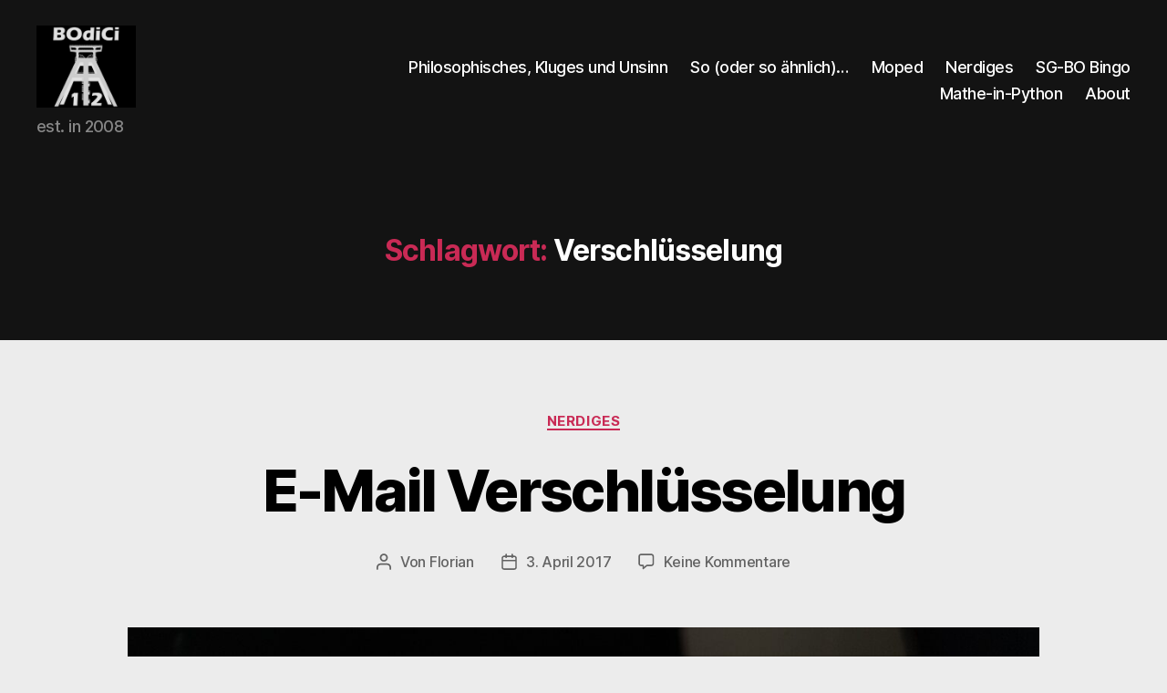

--- FILE ---
content_type: text/html; charset=UTF-8
request_url: https://bodici.de/tag/verschluesselung/
body_size: 15182
content:
<!DOCTYPE html>

<html class="no-js" lang="de">

	<head>

		<meta charset="UTF-8">
		<meta name="viewport" content="width=device-width, initial-scale=1.0">

		<link rel="profile" href="https://gmpg.org/xfn/11">

		<title>Verschlüsselung &#8211; BOdiCi</title>
<meta name='robots' content='max-image-preview:large' />
<link rel='dns-prefetch' href='//stats.wp.com' />
<link rel="alternate" type="application/rss+xml" title="BOdiCi &raquo; Feed" href="https://bodici.de/feed/" />
<link rel="alternate" type="application/rss+xml" title="BOdiCi &raquo; Kommentar-Feed" href="https://bodici.de/comments/feed/" />
<link rel="alternate" type="application/rss+xml" title="BOdiCi &raquo; Verschlüsselung Schlagwort-Feed" href="https://bodici.de/tag/verschluesselung/feed/" />
<style id='wp-img-auto-sizes-contain-inline-css'>
img:is([sizes=auto i],[sizes^="auto," i]){contain-intrinsic-size:3000px 1500px}
/*# sourceURL=wp-img-auto-sizes-contain-inline-css */
</style>
<style id='wp-emoji-styles-inline-css'>

	img.wp-smiley, img.emoji {
		display: inline !important;
		border: none !important;
		box-shadow: none !important;
		height: 1em !important;
		width: 1em !important;
		margin: 0 0.07em !important;
		vertical-align: -0.1em !important;
		background: none !important;
		padding: 0 !important;
	}
/*# sourceURL=wp-emoji-styles-inline-css */
</style>
<style id='wp-block-library-inline-css'>
:root{--wp-block-synced-color:#7a00df;--wp-block-synced-color--rgb:122,0,223;--wp-bound-block-color:var(--wp-block-synced-color);--wp-editor-canvas-background:#ddd;--wp-admin-theme-color:#007cba;--wp-admin-theme-color--rgb:0,124,186;--wp-admin-theme-color-darker-10:#006ba1;--wp-admin-theme-color-darker-10--rgb:0,107,160.5;--wp-admin-theme-color-darker-20:#005a87;--wp-admin-theme-color-darker-20--rgb:0,90,135;--wp-admin-border-width-focus:2px}@media (min-resolution:192dpi){:root{--wp-admin-border-width-focus:1.5px}}.wp-element-button{cursor:pointer}:root .has-very-light-gray-background-color{background-color:#eee}:root .has-very-dark-gray-background-color{background-color:#313131}:root .has-very-light-gray-color{color:#eee}:root .has-very-dark-gray-color{color:#313131}:root .has-vivid-green-cyan-to-vivid-cyan-blue-gradient-background{background:linear-gradient(135deg,#00d084,#0693e3)}:root .has-purple-crush-gradient-background{background:linear-gradient(135deg,#34e2e4,#4721fb 50%,#ab1dfe)}:root .has-hazy-dawn-gradient-background{background:linear-gradient(135deg,#faaca8,#dad0ec)}:root .has-subdued-olive-gradient-background{background:linear-gradient(135deg,#fafae1,#67a671)}:root .has-atomic-cream-gradient-background{background:linear-gradient(135deg,#fdd79a,#004a59)}:root .has-nightshade-gradient-background{background:linear-gradient(135deg,#330968,#31cdcf)}:root .has-midnight-gradient-background{background:linear-gradient(135deg,#020381,#2874fc)}:root{--wp--preset--font-size--normal:16px;--wp--preset--font-size--huge:42px}.has-regular-font-size{font-size:1em}.has-larger-font-size{font-size:2.625em}.has-normal-font-size{font-size:var(--wp--preset--font-size--normal)}.has-huge-font-size{font-size:var(--wp--preset--font-size--huge)}.has-text-align-center{text-align:center}.has-text-align-left{text-align:left}.has-text-align-right{text-align:right}.has-fit-text{white-space:nowrap!important}#end-resizable-editor-section{display:none}.aligncenter{clear:both}.items-justified-left{justify-content:flex-start}.items-justified-center{justify-content:center}.items-justified-right{justify-content:flex-end}.items-justified-space-between{justify-content:space-between}.screen-reader-text{border:0;clip-path:inset(50%);height:1px;margin:-1px;overflow:hidden;padding:0;position:absolute;width:1px;word-wrap:normal!important}.screen-reader-text:focus{background-color:#ddd;clip-path:none;color:#444;display:block;font-size:1em;height:auto;left:5px;line-height:normal;padding:15px 23px 14px;text-decoration:none;top:5px;width:auto;z-index:100000}html :where(.has-border-color){border-style:solid}html :where([style*=border-top-color]){border-top-style:solid}html :where([style*=border-right-color]){border-right-style:solid}html :where([style*=border-bottom-color]){border-bottom-style:solid}html :where([style*=border-left-color]){border-left-style:solid}html :where([style*=border-width]){border-style:solid}html :where([style*=border-top-width]){border-top-style:solid}html :where([style*=border-right-width]){border-right-style:solid}html :where([style*=border-bottom-width]){border-bottom-style:solid}html :where([style*=border-left-width]){border-left-style:solid}html :where(img[class*=wp-image-]){height:auto;max-width:100%}:where(figure){margin:0 0 1em}html :where(.is-position-sticky){--wp-admin--admin-bar--position-offset:var(--wp-admin--admin-bar--height,0px)}@media screen and (max-width:600px){html :where(.is-position-sticky){--wp-admin--admin-bar--position-offset:0px}}

/*# sourceURL=wp-block-library-inline-css */
</style><style id='wp-block-paragraph-inline-css'>
.is-small-text{font-size:.875em}.is-regular-text{font-size:1em}.is-large-text{font-size:2.25em}.is-larger-text{font-size:3em}.has-drop-cap:not(:focus):first-letter{float:left;font-size:8.4em;font-style:normal;font-weight:100;line-height:.68;margin:.05em .1em 0 0;text-transform:uppercase}body.rtl .has-drop-cap:not(:focus):first-letter{float:none;margin-left:.1em}p.has-drop-cap.has-background{overflow:hidden}:root :where(p.has-background){padding:1.25em 2.375em}:where(p.has-text-color:not(.has-link-color)) a{color:inherit}p.has-text-align-left[style*="writing-mode:vertical-lr"],p.has-text-align-right[style*="writing-mode:vertical-rl"]{rotate:180deg}
/*# sourceURL=https://bodici.de/wp-includes/blocks/paragraph/style.min.css */
</style>
<style id='global-styles-inline-css'>
:root{--wp--preset--aspect-ratio--square: 1;--wp--preset--aspect-ratio--4-3: 4/3;--wp--preset--aspect-ratio--3-4: 3/4;--wp--preset--aspect-ratio--3-2: 3/2;--wp--preset--aspect-ratio--2-3: 2/3;--wp--preset--aspect-ratio--16-9: 16/9;--wp--preset--aspect-ratio--9-16: 9/16;--wp--preset--color--black: #000000;--wp--preset--color--cyan-bluish-gray: #abb8c3;--wp--preset--color--white: #ffffff;--wp--preset--color--pale-pink: #f78da7;--wp--preset--color--vivid-red: #cf2e2e;--wp--preset--color--luminous-vivid-orange: #ff6900;--wp--preset--color--luminous-vivid-amber: #fcb900;--wp--preset--color--light-green-cyan: #7bdcb5;--wp--preset--color--vivid-green-cyan: #00d084;--wp--preset--color--pale-cyan-blue: #8ed1fc;--wp--preset--color--vivid-cyan-blue: #0693e3;--wp--preset--color--vivid-purple: #9b51e0;--wp--preset--color--accent: #c92a55;--wp--preset--color--primary: #000000;--wp--preset--color--secondary: #636363;--wp--preset--color--subtle-background: #c9c9c9;--wp--preset--color--background: #ececec;--wp--preset--gradient--vivid-cyan-blue-to-vivid-purple: linear-gradient(135deg,rgb(6,147,227) 0%,rgb(155,81,224) 100%);--wp--preset--gradient--light-green-cyan-to-vivid-green-cyan: linear-gradient(135deg,rgb(122,220,180) 0%,rgb(0,208,130) 100%);--wp--preset--gradient--luminous-vivid-amber-to-luminous-vivid-orange: linear-gradient(135deg,rgb(252,185,0) 0%,rgb(255,105,0) 100%);--wp--preset--gradient--luminous-vivid-orange-to-vivid-red: linear-gradient(135deg,rgb(255,105,0) 0%,rgb(207,46,46) 100%);--wp--preset--gradient--very-light-gray-to-cyan-bluish-gray: linear-gradient(135deg,rgb(238,238,238) 0%,rgb(169,184,195) 100%);--wp--preset--gradient--cool-to-warm-spectrum: linear-gradient(135deg,rgb(74,234,220) 0%,rgb(151,120,209) 20%,rgb(207,42,186) 40%,rgb(238,44,130) 60%,rgb(251,105,98) 80%,rgb(254,248,76) 100%);--wp--preset--gradient--blush-light-purple: linear-gradient(135deg,rgb(255,206,236) 0%,rgb(152,150,240) 100%);--wp--preset--gradient--blush-bordeaux: linear-gradient(135deg,rgb(254,205,165) 0%,rgb(254,45,45) 50%,rgb(107,0,62) 100%);--wp--preset--gradient--luminous-dusk: linear-gradient(135deg,rgb(255,203,112) 0%,rgb(199,81,192) 50%,rgb(65,88,208) 100%);--wp--preset--gradient--pale-ocean: linear-gradient(135deg,rgb(255,245,203) 0%,rgb(182,227,212) 50%,rgb(51,167,181) 100%);--wp--preset--gradient--electric-grass: linear-gradient(135deg,rgb(202,248,128) 0%,rgb(113,206,126) 100%);--wp--preset--gradient--midnight: linear-gradient(135deg,rgb(2,3,129) 0%,rgb(40,116,252) 100%);--wp--preset--font-size--small: 18px;--wp--preset--font-size--medium: 20px;--wp--preset--font-size--large: 26.25px;--wp--preset--font-size--x-large: 42px;--wp--preset--font-size--normal: 21px;--wp--preset--font-size--larger: 32px;--wp--preset--spacing--20: 0.44rem;--wp--preset--spacing--30: 0.67rem;--wp--preset--spacing--40: 1rem;--wp--preset--spacing--50: 1.5rem;--wp--preset--spacing--60: 2.25rem;--wp--preset--spacing--70: 3.38rem;--wp--preset--spacing--80: 5.06rem;--wp--preset--shadow--natural: 6px 6px 9px rgba(0, 0, 0, 0.2);--wp--preset--shadow--deep: 12px 12px 50px rgba(0, 0, 0, 0.4);--wp--preset--shadow--sharp: 6px 6px 0px rgba(0, 0, 0, 0.2);--wp--preset--shadow--outlined: 6px 6px 0px -3px rgb(255, 255, 255), 6px 6px rgb(0, 0, 0);--wp--preset--shadow--crisp: 6px 6px 0px rgb(0, 0, 0);}:where(.is-layout-flex){gap: 0.5em;}:where(.is-layout-grid){gap: 0.5em;}body .is-layout-flex{display: flex;}.is-layout-flex{flex-wrap: wrap;align-items: center;}.is-layout-flex > :is(*, div){margin: 0;}body .is-layout-grid{display: grid;}.is-layout-grid > :is(*, div){margin: 0;}:where(.wp-block-columns.is-layout-flex){gap: 2em;}:where(.wp-block-columns.is-layout-grid){gap: 2em;}:where(.wp-block-post-template.is-layout-flex){gap: 1.25em;}:where(.wp-block-post-template.is-layout-grid){gap: 1.25em;}.has-black-color{color: var(--wp--preset--color--black) !important;}.has-cyan-bluish-gray-color{color: var(--wp--preset--color--cyan-bluish-gray) !important;}.has-white-color{color: var(--wp--preset--color--white) !important;}.has-pale-pink-color{color: var(--wp--preset--color--pale-pink) !important;}.has-vivid-red-color{color: var(--wp--preset--color--vivid-red) !important;}.has-luminous-vivid-orange-color{color: var(--wp--preset--color--luminous-vivid-orange) !important;}.has-luminous-vivid-amber-color{color: var(--wp--preset--color--luminous-vivid-amber) !important;}.has-light-green-cyan-color{color: var(--wp--preset--color--light-green-cyan) !important;}.has-vivid-green-cyan-color{color: var(--wp--preset--color--vivid-green-cyan) !important;}.has-pale-cyan-blue-color{color: var(--wp--preset--color--pale-cyan-blue) !important;}.has-vivid-cyan-blue-color{color: var(--wp--preset--color--vivid-cyan-blue) !important;}.has-vivid-purple-color{color: var(--wp--preset--color--vivid-purple) !important;}.has-black-background-color{background-color: var(--wp--preset--color--black) !important;}.has-cyan-bluish-gray-background-color{background-color: var(--wp--preset--color--cyan-bluish-gray) !important;}.has-white-background-color{background-color: var(--wp--preset--color--white) !important;}.has-pale-pink-background-color{background-color: var(--wp--preset--color--pale-pink) !important;}.has-vivid-red-background-color{background-color: var(--wp--preset--color--vivid-red) !important;}.has-luminous-vivid-orange-background-color{background-color: var(--wp--preset--color--luminous-vivid-orange) !important;}.has-luminous-vivid-amber-background-color{background-color: var(--wp--preset--color--luminous-vivid-amber) !important;}.has-light-green-cyan-background-color{background-color: var(--wp--preset--color--light-green-cyan) !important;}.has-vivid-green-cyan-background-color{background-color: var(--wp--preset--color--vivid-green-cyan) !important;}.has-pale-cyan-blue-background-color{background-color: var(--wp--preset--color--pale-cyan-blue) !important;}.has-vivid-cyan-blue-background-color{background-color: var(--wp--preset--color--vivid-cyan-blue) !important;}.has-vivid-purple-background-color{background-color: var(--wp--preset--color--vivid-purple) !important;}.has-black-border-color{border-color: var(--wp--preset--color--black) !important;}.has-cyan-bluish-gray-border-color{border-color: var(--wp--preset--color--cyan-bluish-gray) !important;}.has-white-border-color{border-color: var(--wp--preset--color--white) !important;}.has-pale-pink-border-color{border-color: var(--wp--preset--color--pale-pink) !important;}.has-vivid-red-border-color{border-color: var(--wp--preset--color--vivid-red) !important;}.has-luminous-vivid-orange-border-color{border-color: var(--wp--preset--color--luminous-vivid-orange) !important;}.has-luminous-vivid-amber-border-color{border-color: var(--wp--preset--color--luminous-vivid-amber) !important;}.has-light-green-cyan-border-color{border-color: var(--wp--preset--color--light-green-cyan) !important;}.has-vivid-green-cyan-border-color{border-color: var(--wp--preset--color--vivid-green-cyan) !important;}.has-pale-cyan-blue-border-color{border-color: var(--wp--preset--color--pale-cyan-blue) !important;}.has-vivid-cyan-blue-border-color{border-color: var(--wp--preset--color--vivid-cyan-blue) !important;}.has-vivid-purple-border-color{border-color: var(--wp--preset--color--vivid-purple) !important;}.has-vivid-cyan-blue-to-vivid-purple-gradient-background{background: var(--wp--preset--gradient--vivid-cyan-blue-to-vivid-purple) !important;}.has-light-green-cyan-to-vivid-green-cyan-gradient-background{background: var(--wp--preset--gradient--light-green-cyan-to-vivid-green-cyan) !important;}.has-luminous-vivid-amber-to-luminous-vivid-orange-gradient-background{background: var(--wp--preset--gradient--luminous-vivid-amber-to-luminous-vivid-orange) !important;}.has-luminous-vivid-orange-to-vivid-red-gradient-background{background: var(--wp--preset--gradient--luminous-vivid-orange-to-vivid-red) !important;}.has-very-light-gray-to-cyan-bluish-gray-gradient-background{background: var(--wp--preset--gradient--very-light-gray-to-cyan-bluish-gray) !important;}.has-cool-to-warm-spectrum-gradient-background{background: var(--wp--preset--gradient--cool-to-warm-spectrum) !important;}.has-blush-light-purple-gradient-background{background: var(--wp--preset--gradient--blush-light-purple) !important;}.has-blush-bordeaux-gradient-background{background: var(--wp--preset--gradient--blush-bordeaux) !important;}.has-luminous-dusk-gradient-background{background: var(--wp--preset--gradient--luminous-dusk) !important;}.has-pale-ocean-gradient-background{background: var(--wp--preset--gradient--pale-ocean) !important;}.has-electric-grass-gradient-background{background: var(--wp--preset--gradient--electric-grass) !important;}.has-midnight-gradient-background{background: var(--wp--preset--gradient--midnight) !important;}.has-small-font-size{font-size: var(--wp--preset--font-size--small) !important;}.has-medium-font-size{font-size: var(--wp--preset--font-size--medium) !important;}.has-large-font-size{font-size: var(--wp--preset--font-size--large) !important;}.has-x-large-font-size{font-size: var(--wp--preset--font-size--x-large) !important;}
/*# sourceURL=global-styles-inline-css */
</style>

<style id='classic-theme-styles-inline-css'>
/*! This file is auto-generated */
.wp-block-button__link{color:#fff;background-color:#32373c;border-radius:9999px;box-shadow:none;text-decoration:none;padding:calc(.667em + 2px) calc(1.333em + 2px);font-size:1.125em}.wp-block-file__button{background:#32373c;color:#fff;text-decoration:none}
/*# sourceURL=/wp-includes/css/classic-themes.min.css */
</style>
<link rel='stylesheet' id='twentytwenty-style-css' href='https://bodici.de/wp-content/themes/twentytwenty/style.css?ver=2.9' media='all' />
<style id='twentytwenty-style-inline-css'>
.color-accent,.color-accent-hover:hover,.color-accent-hover:focus,:root .has-accent-color,.has-drop-cap:not(:focus):first-letter,.wp-block-button.is-style-outline,a { color: #c92a55; }blockquote,.border-color-accent,.border-color-accent-hover:hover,.border-color-accent-hover:focus { border-color: #c92a55; }button,.button,.faux-button,.wp-block-button__link,.wp-block-file .wp-block-file__button,input[type="button"],input[type="reset"],input[type="submit"],.bg-accent,.bg-accent-hover:hover,.bg-accent-hover:focus,:root .has-accent-background-color,.comment-reply-link { background-color: #c92a55; }.fill-children-accent,.fill-children-accent * { fill: #c92a55; }:root .has-background-color,button,.button,.faux-button,.wp-block-button__link,.wp-block-file__button,input[type="button"],input[type="reset"],input[type="submit"],.wp-block-button,.comment-reply-link,.has-background.has-primary-background-color:not(.has-text-color),.has-background.has-primary-background-color *:not(.has-text-color),.has-background.has-accent-background-color:not(.has-text-color),.has-background.has-accent-background-color *:not(.has-text-color) { color: #ececec; }:root .has-background-background-color { background-color: #ececec; }body,.entry-title a,:root .has-primary-color { color: #000000; }:root .has-primary-background-color { background-color: #000000; }cite,figcaption,.wp-caption-text,.post-meta,.entry-content .wp-block-archives li,.entry-content .wp-block-categories li,.entry-content .wp-block-latest-posts li,.wp-block-latest-comments__comment-date,.wp-block-latest-posts__post-date,.wp-block-embed figcaption,.wp-block-image figcaption,.wp-block-pullquote cite,.comment-metadata,.comment-respond .comment-notes,.comment-respond .logged-in-as,.pagination .dots,.entry-content hr:not(.has-background),hr.styled-separator,:root .has-secondary-color { color: #636363; }:root .has-secondary-background-color { background-color: #636363; }pre,fieldset,input,textarea,table,table *,hr { border-color: #c9c9c9; }caption,code,code,kbd,samp,.wp-block-table.is-style-stripes tbody tr:nth-child(odd),:root .has-subtle-background-background-color { background-color: #c9c9c9; }.wp-block-table.is-style-stripes { border-bottom-color: #c9c9c9; }.wp-block-latest-posts.is-grid li { border-top-color: #c9c9c9; }:root .has-subtle-background-color { color: #c9c9c9; }body:not(.overlay-header) .primary-menu > li > a,body:not(.overlay-header) .primary-menu > li > .icon,.modal-menu a,.footer-menu a, .footer-widgets a:where(:not(.wp-block-button__link)),#site-footer .wp-block-button.is-style-outline,.wp-block-pullquote:before,.singular:not(.overlay-header) .entry-header a,.archive-header a,.header-footer-group .color-accent,.header-footer-group .color-accent-hover:hover { color: #e53866; }.social-icons a,#site-footer button:not(.toggle),#site-footer .button,#site-footer .faux-button,#site-footer .wp-block-button__link,#site-footer .wp-block-file__button,#site-footer input[type="button"],#site-footer input[type="reset"],#site-footer input[type="submit"] { background-color: #e53866; }.social-icons a,body:not(.overlay-header) .primary-menu ul,.header-footer-group button,.header-footer-group .button,.header-footer-group .faux-button,.header-footer-group .wp-block-button:not(.is-style-outline) .wp-block-button__link,.header-footer-group .wp-block-file__button,.header-footer-group input[type="button"],.header-footer-group input[type="reset"],.header-footer-group input[type="submit"] { color: #131313; }#site-header,.footer-nav-widgets-wrapper,#site-footer,.menu-modal,.menu-modal-inner,.search-modal-inner,.archive-header,.singular .entry-header,.singular .featured-media:before,.wp-block-pullquote:before { background-color: #131313; }.header-footer-group,body:not(.overlay-header) #site-header .toggle,.menu-modal .toggle { color: #ffffff; }body:not(.overlay-header) .primary-menu ul { background-color: #ffffff; }body:not(.overlay-header) .primary-menu > li > ul:after { border-bottom-color: #ffffff; }body:not(.overlay-header) .primary-menu ul ul:after { border-left-color: #ffffff; }.site-description,body:not(.overlay-header) .toggle-inner .toggle-text,.widget .post-date,.widget .rss-date,.widget_archive li,.widget_categories li,.widget cite,.widget_pages li,.widget_meta li,.widget_nav_menu li,.powered-by-wordpress,.footer-credits .privacy-policy,.to-the-top,.singular .entry-header .post-meta,.singular:not(.overlay-header) .entry-header .post-meta a { color: #878787; }.header-footer-group pre,.header-footer-group fieldset,.header-footer-group input,.header-footer-group textarea,.header-footer-group table,.header-footer-group table *,.footer-nav-widgets-wrapper,#site-footer,.menu-modal nav *,.footer-widgets-outer-wrapper,.footer-top { border-color: #303030; }.header-footer-group table caption,body:not(.overlay-header) .header-inner .toggle-wrapper::before { background-color: #303030; }
/*# sourceURL=twentytwenty-style-inline-css */
</style>
<link rel='stylesheet' id='twentytwenty-fonts-css' href='https://bodici.de/wp-content/themes/twentytwenty/assets/css/font-inter.css?ver=2.9' media='all' />
<link rel='stylesheet' id='twentytwenty-print-style-css' href='https://bodici.de/wp-content/themes/twentytwenty/print.css?ver=2.9' media='print' />
<link rel='stylesheet' id='twentytwenty-jetpack-css' href='https://bodici.de/wp-content/plugins/jetpack/modules/theme-tools/compat/twentytwenty.css?ver=15.3.1' media='all' />
<script src="https://bodici.de/wp-content/themes/twentytwenty/assets/js/index.js?ver=2.9" id="twentytwenty-js-js" defer data-wp-strategy="defer"></script>
<link rel="https://api.w.org/" href="https://bodici.de/wp-json/" /><link rel="alternate" title="JSON" type="application/json" href="https://bodici.de/wp-json/wp/v2/tags/232" /><link rel="EditURI" type="application/rsd+xml" title="RSD" href="https://bodici.de/xmlrpc.php?rsd" />
<meta name="generator" content="WordPress 6.9" />
	<style>img#wpstats{display:none}</style>
			<script>document.documentElement.className = document.documentElement.className.replace( 'no-js', 'js' );</script>
	<style>.recentcomments a{display:inline !important;padding:0 !important;margin:0 !important;}</style><style id="custom-background-css">
body.custom-background { background-color: #ececec; }
</style>
	
<!-- Jetpack Open Graph Tags -->
<meta property="og:type" content="website" />
<meta property="og:title" content="Verschlüsselung &#8211; BOdiCi" />
<meta property="og:url" content="https://bodici.de/tag/verschluesselung/" />
<meta property="og:site_name" content="BOdiCi" />
<meta property="og:image" content="https://bodici.de/wp-content/uploads/2024/04/cropped-BOdiCi-black_new.png" />
<meta property="og:image:width" content="1000" />
<meta property="og:image:height" content="826" />
<meta property="og:image:alt" content="" />
<meta property="og:locale" content="de_DE" />

<!-- End Jetpack Open Graph Tags -->
<link rel="icon" href="https://bodici.de/wp-content/uploads/2025/02/cropped-BOdiCi-white_new-32x32.png" sizes="32x32" />
<link rel="icon" href="https://bodici.de/wp-content/uploads/2025/02/cropped-BOdiCi-white_new-192x192.png" sizes="192x192" />
<link rel="apple-touch-icon" href="https://bodici.de/wp-content/uploads/2025/02/cropped-BOdiCi-white_new-180x180.png" />
<meta name="msapplication-TileImage" content="https://bodici.de/wp-content/uploads/2025/02/cropped-BOdiCi-white_new-270x270.png" />

	</head>

	<body class="archive tag tag-verschluesselung tag-232 custom-background wp-custom-logo wp-embed-responsive wp-theme-twentytwenty has-no-pagination showing-comments show-avatars footer-top-visible">

		<a class="skip-link screen-reader-text" href="#site-content">Zum Inhalt springen</a>
		<header id="site-header" class="header-footer-group">

			<div class="header-inner section-inner">

				<div class="header-titles-wrapper">

					
					<div class="header-titles">

						<div class="site-logo faux-heading"><a href="https://bodici.de/" class="custom-logo-link" rel="home"><img width="1000" height="826" src="https://bodici.de/wp-content/uploads/2024/04/cropped-BOdiCi-black_new.png" class="custom-logo" alt="BOdiCi" decoding="async" fetchpriority="high" srcset="https://bodici.de/wp-content/uploads/2024/04/cropped-BOdiCi-black_new.png 1000w, https://bodici.de/wp-content/uploads/2024/04/cropped-BOdiCi-black_new-300x248.png 300w, https://bodici.de/wp-content/uploads/2024/04/cropped-BOdiCi-black_new-768x634.png 768w" sizes="(max-width: 1000px) 100vw, 1000px" /></a><span class="screen-reader-text">BOdiCi</span></div><div class="site-description">est. in 2008</div><!-- .site-description -->
					</div><!-- .header-titles -->

					<button class="toggle nav-toggle mobile-nav-toggle" data-toggle-target=".menu-modal"  data-toggle-body-class="showing-menu-modal" aria-expanded="false" data-set-focus=".close-nav-toggle">
						<span class="toggle-inner">
							<span class="toggle-icon">
								<svg class="svg-icon" aria-hidden="true" role="img" focusable="false" xmlns="http://www.w3.org/2000/svg" width="26" height="7" viewBox="0 0 26 7"><path fill-rule="evenodd" d="M332.5,45 C330.567003,45 329,43.4329966 329,41.5 C329,39.5670034 330.567003,38 332.5,38 C334.432997,38 336,39.5670034 336,41.5 C336,43.4329966 334.432997,45 332.5,45 Z M342,45 C340.067003,45 338.5,43.4329966 338.5,41.5 C338.5,39.5670034 340.067003,38 342,38 C343.932997,38 345.5,39.5670034 345.5,41.5 C345.5,43.4329966 343.932997,45 342,45 Z M351.5,45 C349.567003,45 348,43.4329966 348,41.5 C348,39.5670034 349.567003,38 351.5,38 C353.432997,38 355,39.5670034 355,41.5 C355,43.4329966 353.432997,45 351.5,45 Z" transform="translate(-329 -38)" /></svg>							</span>
							<span class="toggle-text">Menü</span>
						</span>
					</button><!-- .nav-toggle -->

				</div><!-- .header-titles-wrapper -->

				<div class="header-navigation-wrapper">

					
							<nav class="primary-menu-wrapper" aria-label="Horizontal">

								<ul class="primary-menu reset-list-style">

								<li id="menu-item-233" class="menu-item menu-item-type-taxonomy menu-item-object-category menu-item-233"><a href="https://bodici.de/category/philosophisches-kluges-unsinn/">Philosophisches, Kluges und Unsinn</a></li>
<li id="menu-item-234" class="menu-item menu-item-type-taxonomy menu-item-object-category menu-item-234"><a href="https://bodici.de/category/so-oder-so-aehnlich/">So (oder so ähnlich)&#8230;</a></li>
<li id="menu-item-1195" class="menu-item menu-item-type-taxonomy menu-item-object-category menu-item-1195"><a href="https://bodici.de/category/moped/">Moped</a></li>
<li id="menu-item-243" class="menu-item menu-item-type-taxonomy menu-item-object-category menu-item-243"><a href="https://bodici.de/category/nerdiges/">Nerdiges</a></li>
<li id="menu-item-1178" class="menu-item menu-item-type-post_type menu-item-object-page menu-item-1178"><a href="https://bodici.de/sg-bo-bingo/">SG-BO Bingo</a></li>
<li id="menu-item-959" class="menu-item menu-item-type-custom menu-item-object-custom menu-item-959"><a href="https://www.youtube.com/channel/UCt04qB7eEdlNbPYW43PMa-A">Mathe-in-Python</a></li>
<li id="menu-item-117" class="menu-item menu-item-type-post_type menu-item-object-page menu-item-117"><a href="https://bodici.de/beispiel-seite/">About</a></li>

								</ul>

							</nav><!-- .primary-menu-wrapper -->

						
				</div><!-- .header-navigation-wrapper -->

			</div><!-- .header-inner -->

			
		</header><!-- #site-header -->

		
<div class="menu-modal cover-modal header-footer-group" data-modal-target-string=".menu-modal">

	<div class="menu-modal-inner modal-inner">

		<div class="menu-wrapper section-inner">

			<div class="menu-top">

				<button class="toggle close-nav-toggle fill-children-current-color" data-toggle-target=".menu-modal" data-toggle-body-class="showing-menu-modal" data-set-focus=".menu-modal">
					<span class="toggle-text">Menü schließen</span>
					<svg class="svg-icon" aria-hidden="true" role="img" focusable="false" xmlns="http://www.w3.org/2000/svg" width="16" height="16" viewBox="0 0 16 16"><polygon fill="" fill-rule="evenodd" points="6.852 7.649 .399 1.195 1.445 .149 7.899 6.602 14.352 .149 15.399 1.195 8.945 7.649 15.399 14.102 14.352 15.149 7.899 8.695 1.445 15.149 .399 14.102" /></svg>				</button><!-- .nav-toggle -->

				
					<nav class="mobile-menu" aria-label="Mobile">

						<ul class="modal-menu reset-list-style">

						<li class="menu-item menu-item-type-taxonomy menu-item-object-category menu-item-233"><div class="ancestor-wrapper"><a href="https://bodici.de/category/philosophisches-kluges-unsinn/">Philosophisches, Kluges und Unsinn</a></div><!-- .ancestor-wrapper --></li>
<li class="menu-item menu-item-type-taxonomy menu-item-object-category menu-item-234"><div class="ancestor-wrapper"><a href="https://bodici.de/category/so-oder-so-aehnlich/">So (oder so ähnlich)&#8230;</a></div><!-- .ancestor-wrapper --></li>
<li class="menu-item menu-item-type-taxonomy menu-item-object-category menu-item-1195"><div class="ancestor-wrapper"><a href="https://bodici.de/category/moped/">Moped</a></div><!-- .ancestor-wrapper --></li>
<li class="menu-item menu-item-type-taxonomy menu-item-object-category menu-item-243"><div class="ancestor-wrapper"><a href="https://bodici.de/category/nerdiges/">Nerdiges</a></div><!-- .ancestor-wrapper --></li>
<li class="menu-item menu-item-type-post_type menu-item-object-page menu-item-1178"><div class="ancestor-wrapper"><a href="https://bodici.de/sg-bo-bingo/">SG-BO Bingo</a></div><!-- .ancestor-wrapper --></li>
<li class="menu-item menu-item-type-custom menu-item-object-custom menu-item-959"><div class="ancestor-wrapper"><a href="https://www.youtube.com/channel/UCt04qB7eEdlNbPYW43PMa-A">Mathe-in-Python</a></div><!-- .ancestor-wrapper --></li>
<li class="menu-item menu-item-type-post_type menu-item-object-page menu-item-117"><div class="ancestor-wrapper"><a href="https://bodici.de/beispiel-seite/">About</a></div><!-- .ancestor-wrapper --></li>

						</ul>

					</nav>

					
			</div><!-- .menu-top -->

			<div class="menu-bottom">

				
			</div><!-- .menu-bottom -->

		</div><!-- .menu-wrapper -->

	</div><!-- .menu-modal-inner -->

</div><!-- .menu-modal -->

<main id="site-content">

	
		<header class="archive-header has-text-align-center header-footer-group">

			<div class="archive-header-inner section-inner medium">

									<h1 class="archive-title"><span class="color-accent">Schlagwort:</span> <span>Verschlüsselung</span></h1>
				
				
			</div><!-- .archive-header-inner -->

		</header><!-- .archive-header -->

		
<article class="post-943 post type-post status-publish format-standard has-post-thumbnail hentry category-nerdiges tag-ende-zu-ende tag-mailbox-org tag-pgp tag-posteo tag-ssl tag-tls tag-transportverschluesselung tag-verschluesselung" id="post-943">

	
<header class="entry-header has-text-align-center">

	<div class="entry-header-inner section-inner medium">

		
			<div class="entry-categories">
				<span class="screen-reader-text">
					Kategorien				</span>
				<div class="entry-categories-inner">
					<a href="https://bodici.de/category/nerdiges/" rel="category tag">Nerdiges</a>				</div><!-- .entry-categories-inner -->
			</div><!-- .entry-categories -->

			<h2 class="entry-title heading-size-1"><a href="https://bodici.de/e-mail-verschluesselung/">E-Mail Verschlüsselung</a></h2>
		<div class="post-meta-wrapper post-meta-single post-meta-single-top">

			<ul class="post-meta">

									<li class="post-author meta-wrapper">
						<span class="meta-icon">
							<span class="screen-reader-text">
								Beitragsautor							</span>
							<svg class="svg-icon" aria-hidden="true" role="img" focusable="false" xmlns="http://www.w3.org/2000/svg" width="18" height="20" viewBox="0 0 18 20"><path fill="" d="M18,19 C18,19.5522847 17.5522847,20 17,20 C16.4477153,20 16,19.5522847 16,19 L16,17 C16,15.3431458 14.6568542,14 13,14 L5,14 C3.34314575,14 2,15.3431458 2,17 L2,19 C2,19.5522847 1.55228475,20 1,20 C0.44771525,20 0,19.5522847 0,19 L0,17 C0,14.2385763 2.23857625,12 5,12 L13,12 C15.7614237,12 18,14.2385763 18,17 L18,19 Z M9,10 C6.23857625,10 4,7.76142375 4,5 C4,2.23857625 6.23857625,0 9,0 C11.7614237,0 14,2.23857625 14,5 C14,7.76142375 11.7614237,10 9,10 Z M9,8 C10.6568542,8 12,6.65685425 12,5 C12,3.34314575 10.6568542,2 9,2 C7.34314575,2 6,3.34314575 6,5 C6,6.65685425 7.34314575,8 9,8 Z" /></svg>						</span>
						<span class="meta-text">
							Von <a href="https://bodici.de/author/florian/">Florian</a>						</span>
					</li>
										<li class="post-date meta-wrapper">
						<span class="meta-icon">
							<span class="screen-reader-text">
								Veröffentlichungsdatum							</span>
							<svg class="svg-icon" aria-hidden="true" role="img" focusable="false" xmlns="http://www.w3.org/2000/svg" width="18" height="19" viewBox="0 0 18 19"><path fill="" d="M4.60069444,4.09375 L3.25,4.09375 C2.47334957,4.09375 1.84375,4.72334957 1.84375,5.5 L1.84375,7.26736111 L16.15625,7.26736111 L16.15625,5.5 C16.15625,4.72334957 15.5266504,4.09375 14.75,4.09375 L13.3993056,4.09375 L13.3993056,4.55555556 C13.3993056,5.02154581 13.0215458,5.39930556 12.5555556,5.39930556 C12.0895653,5.39930556 11.7118056,5.02154581 11.7118056,4.55555556 L11.7118056,4.09375 L6.28819444,4.09375 L6.28819444,4.55555556 C6.28819444,5.02154581 5.9104347,5.39930556 5.44444444,5.39930556 C4.97845419,5.39930556 4.60069444,5.02154581 4.60069444,4.55555556 L4.60069444,4.09375 Z M6.28819444,2.40625 L11.7118056,2.40625 L11.7118056,1 C11.7118056,0.534009742 12.0895653,0.15625 12.5555556,0.15625 C13.0215458,0.15625 13.3993056,0.534009742 13.3993056,1 L13.3993056,2.40625 L14.75,2.40625 C16.4586309,2.40625 17.84375,3.79136906 17.84375,5.5 L17.84375,15.875 C17.84375,17.5836309 16.4586309,18.96875 14.75,18.96875 L3.25,18.96875 C1.54136906,18.96875 0.15625,17.5836309 0.15625,15.875 L0.15625,5.5 C0.15625,3.79136906 1.54136906,2.40625 3.25,2.40625 L4.60069444,2.40625 L4.60069444,1 C4.60069444,0.534009742 4.97845419,0.15625 5.44444444,0.15625 C5.9104347,0.15625 6.28819444,0.534009742 6.28819444,1 L6.28819444,2.40625 Z M1.84375,8.95486111 L1.84375,15.875 C1.84375,16.6516504 2.47334957,17.28125 3.25,17.28125 L14.75,17.28125 C15.5266504,17.28125 16.15625,16.6516504 16.15625,15.875 L16.15625,8.95486111 L1.84375,8.95486111 Z" /></svg>						</span>
						<span class="meta-text">
							<a href="https://bodici.de/e-mail-verschluesselung/">3. April 2017</a>
						</span>
					</li>
										<li class="post-comment-link meta-wrapper">
						<span class="meta-icon">
							<svg class="svg-icon" aria-hidden="true" role="img" focusable="false" xmlns="http://www.w3.org/2000/svg" width="19" height="19" viewBox="0 0 19 19"><path d="M9.43016863,13.2235931 C9.58624731,13.094699 9.7823475,13.0241935 9.98476849,13.0241935 L15.0564516,13.0241935 C15.8581553,13.0241935 16.5080645,12.3742843 16.5080645,11.5725806 L16.5080645,3.44354839 C16.5080645,2.64184472 15.8581553,1.99193548 15.0564516,1.99193548 L3.44354839,1.99193548 C2.64184472,1.99193548 1.99193548,2.64184472 1.99193548,3.44354839 L1.99193548,11.5725806 C1.99193548,12.3742843 2.64184472,13.0241935 3.44354839,13.0241935 L5.76612903,13.0241935 C6.24715123,13.0241935 6.63709677,13.4141391 6.63709677,13.8951613 L6.63709677,15.5301903 L9.43016863,13.2235931 Z M3.44354839,14.766129 C1.67980032,14.766129 0.25,13.3363287 0.25,11.5725806 L0.25,3.44354839 C0.25,1.67980032 1.67980032,0.25 3.44354839,0.25 L15.0564516,0.25 C16.8201997,0.25 18.25,1.67980032 18.25,3.44354839 L18.25,11.5725806 C18.25,13.3363287 16.8201997,14.766129 15.0564516,14.766129 L10.2979143,14.766129 L6.32072889,18.0506004 C5.75274472,18.5196577 4.89516129,18.1156602 4.89516129,17.3790323 L4.89516129,14.766129 L3.44354839,14.766129 Z" /></svg>						</span>
						<span class="meta-text">
							<a href="https://bodici.de/e-mail-verschluesselung/#respond">Keine Kommentare<span class="screen-reader-text"> zu E-Mail Verschlüsselung</span></a>						</span>
					</li>
					
			</ul><!-- .post-meta -->

		</div><!-- .post-meta-wrapper -->

		
	</div><!-- .entry-header-inner -->

</header><!-- .entry-header -->

	<figure class="featured-media">

		<div class="featured-media-inner section-inner medium">

			<img width="1200" height="900" src="https://bodici.de/wp-content/uploads/2017/04/20170825_115235-1200x900.jpg" class="attachment-post-thumbnail size-post-thumbnail wp-post-image" alt="Verschlüsselung" decoding="async" srcset="https://bodici.de/wp-content/uploads/2017/04/20170825_115235-1200x900.jpg 1200w, https://bodici.de/wp-content/uploads/2017/04/20170825_115235-300x225.jpg 300w, https://bodici.de/wp-content/uploads/2017/04/20170825_115235-1024x768.jpg 1024w, https://bodici.de/wp-content/uploads/2017/04/20170825_115235-768x576.jpg 768w, https://bodici.de/wp-content/uploads/2017/04/20170825_115235-1536x1152.jpg 1536w, https://bodici.de/wp-content/uploads/2017/04/20170825_115235-2048x1536.jpg 2048w, https://bodici.de/wp-content/uploads/2017/04/20170825_115235-1980x1485.jpg 1980w" sizes="(max-width: 1200px) 100vw, 1200px" />
		</div><!-- .featured-media-inner -->

	</figure><!-- .featured-media -->

	
	<div class="post-inner thin ">

		<div class="entry-content">

			
<p><em>Seit Heartbleed und Snowden wird mehr denn je über Verschlüsselung und Sicherheit in der Online-Welt diskutiert. Auch am E-Mail-Marketing ging diese Diskussion nicht vorüber. Doch welche Möglichkeiten gibt es, wie sicher sind diese und was muss ich dabei beachten? Diesen Fragen wollen wir uns ein wenig widmen.</em></p>



 <div class="read-more-button-wrap"><a href="https://bodici.de/e-mail-verschluesselung/#more-943" class="more-link"><span class="faux-button">Weiterlesen</span> <span class="screen-reader-text">&#8222;E-Mail Verschlüsselung&#8220;</span></a></div>
		</div><!-- .entry-content -->

	</div><!-- .post-inner -->

	<div class="section-inner">
		
		<div class="post-meta-wrapper post-meta-single post-meta-single-bottom">

			<ul class="post-meta">

									<li class="post-tags meta-wrapper">
						<span class="meta-icon">
							<span class="screen-reader-text">
								Schlagwörter							</span>
							<svg class="svg-icon" aria-hidden="true" role="img" focusable="false" xmlns="http://www.w3.org/2000/svg" width="18" height="18" viewBox="0 0 18 18"><path fill="" d="M15.4496399,8.42490555 L8.66109799,1.63636364 L1.63636364,1.63636364 L1.63636364,8.66081885 L8.42522727,15.44178 C8.57869221,15.5954158 8.78693789,15.6817418 9.00409091,15.6817418 C9.22124393,15.6817418 9.42948961,15.5954158 9.58327627,15.4414581 L15.4486339,9.57610048 C15.7651495,9.25692435 15.7649133,8.74206554 15.4496399,8.42490555 Z M16.6084423,10.7304545 L10.7406818,16.59822 C10.280287,17.0591273 9.65554997,17.3181054 9.00409091,17.3181054 C8.35263185,17.3181054 7.72789481,17.0591273 7.26815877,16.5988788 L0.239976954,9.57887876 C0.0863319284,9.4254126 0,9.21716044 0,9 L0,0.818181818 C0,0.366312477 0.366312477,0 0.818181818,0 L9,0 C9.21699531,0 9.42510306,0.0862010512 9.57854191,0.239639906 L16.6084423,7.26954545 C17.5601275,8.22691012 17.5601275,9.77308988 16.6084423,10.7304545 Z M5,6 C4.44771525,6 4,5.55228475 4,5 C4,4.44771525 4.44771525,4 5,4 C5.55228475,4 6,4.44771525 6,5 C6,5.55228475 5.55228475,6 5,6 Z" /></svg>						</span>
						<span class="meta-text">
							<a href="https://bodici.de/tag/ende-zu-ende/" rel="tag">Ende-zu-Ende</a>, <a href="https://bodici.de/tag/mailbox-org/" rel="tag">Mailbox.org</a>, <a href="https://bodici.de/tag/pgp/" rel="tag">PGP</a>, <a href="https://bodici.de/tag/posteo/" rel="tag">Posteo</a>, <a href="https://bodici.de/tag/ssl/" rel="tag">SSL</a>, <a href="https://bodici.de/tag/tls/" rel="tag">TLS</a>, <a href="https://bodici.de/tag/transportverschluesselung/" rel="tag">Transportverschlüsselung</a>, <a href="https://bodici.de/tag/verschluesselung/" rel="tag">Verschlüsselung</a>						</span>
					</li>
					
			</ul><!-- .post-meta -->

		</div><!-- .post-meta-wrapper -->

		
	</div><!-- .section-inner -->

	
</article><!-- .post -->

	
</main><!-- #site-content -->


	<div class="footer-nav-widgets-wrapper header-footer-group">

		<div class="footer-inner section-inner">

			
			
				<aside class="footer-widgets-outer-wrapper">

					<div class="footer-widgets-wrapper">

						
							<div class="footer-widgets column-one grid-item">
								
		<div class="widget widget_recent_entries"><div class="widget-content">
		<h2 class="widget-title subheading heading-size-3">Neueste Beiträge</h2><nav aria-label="Neueste Beiträge">
		<ul>
											<li>
					<a href="https://bodici.de/eicma-2025-shortlist/">EICMA 2025 Shortlist</a>
											<span class="post-date">17. November 2025</span>
									</li>
											<li>
					<a href="https://bodici.de/la-tour-eifel/">La Tour Eifel</a>
											<span class="post-date">12. Juni 2025</span>
									</li>
											<li>
					<a href="https://bodici.de/die-fuehrerscheinstelle/">Die Führerscheinstelle</a>
											<span class="post-date">18. Dezember 2024</span>
									</li>
											<li>
					<a href="https://bodici.de/der-kochkurs/">Der Kochkurs</a>
											<span class="post-date">14. Dezember 2024</span>
									</li>
											<li>
					<a href="https://bodici.de/die-weihnachtsfeier/">Die Weihnachtsfeier</a>
											<span class="post-date">9. Dezember 2024</span>
									</li>
											<li>
					<a href="https://bodici.de/certbot-handling/">CertBot handling</a>
											<span class="post-date">8. Dezember 2024</span>
									</li>
											<li>
					<a href="https://bodici.de/double-dkim-signing-mit-rsa-und-ed25519-im-postfix-via-rspamd-einrichten/">Double-DKIM Signing mit RSA und ED25519 im Postfix via rspamd einrichten</a>
											<span class="post-date">2. November 2022</span>
									</li>
											<li>
					<a href="https://bodici.de/wir-bauen-ein-holzlager/">Wir bauen ein Holzlager</a>
											<span class="post-date">31. März 2022</span>
									</li>
											<li>
					<a href="https://bodici.de/der-versandkarton/">Der Versandkarton</a>
											<span class="post-date">28. Februar 2022</span>
									</li>
											<li>
					<a href="https://bodici.de/gefuehlsachterbahn-mailman/">Gefühlsachterbahn Mailman</a>
											<span class="post-date">6. Oktober 2021</span>
									</li>
											<li>
					<a href="https://bodici.de/oh-mein-gott-ich-bin-beruehmt/">Oh mein Gott, ich bin berühmt..</a>
											<span class="post-date">25. Juni 2021</span>
									</li>
											<li>
					<a href="https://bodici.de/rasen-verlegen-fuer-anfaenger/">Rasen verlegen für Anfänger</a>
											<span class="post-date">21. Juni 2021</span>
									</li>
											<li>
					<a href="https://bodici.de/leaving-google-episode-ii/">Leaving Google, Episode II</a>
											<span class="post-date">18. Mai 2021</span>
									</li>
											<li>
					<a href="https://bodici.de/bye-lastpass-hello-bitwarden/">Bye LastPass, Hello BitWarden</a>
											<span class="post-date">9. März 2021</span>
									</li>
											<li>
					<a href="https://bodici.de/die-terrasse/">Die Terrasse</a>
											<span class="post-date">20. November 2020</span>
									</li>
											<li>
					<a href="https://bodici.de/neulich-auf-ebay-kleinanzeigen/">Neulich auf ebay Kleinanzeigen&#8230;</a>
											<span class="post-date">24. September 2020</span>
									</li>
											<li>
					<a href="https://bodici.de/retrogaming/">Retrogaming</a>
											<span class="post-date">29. August 2020</span>
									</li>
											<li>
					<a href="https://bodici.de/mathe-in-python/">Mathe-in-Python</a>
											<span class="post-date">29. August 2020</span>
									</li>
											<li>
					<a href="https://bodici.de/tempounterschiede/">Tempounterschiede</a>
											<span class="post-date">23. Juni 2020</span>
									</li>
											<li>
					<a href="https://bodici.de/print-hello-world/">print (&#8222;Hello World&#8220;)</a>
											<span class="post-date">20. April 2020</span>
									</li>
											<li>
					<a href="https://bodici.de/corontaene/">Corontäne</a>
											<span class="post-date">27. März 2020</span>
									</li>
											<li>
					<a href="https://bodici.de/digital-detox/">Digital Detox</a>
											<span class="post-date">3. März 2020</span>
									</li>
											<li>
					<a href="https://bodici.de/saunacast-vol-1/">SaunaCast Vol.1</a>
											<span class="post-date">19. Dezember 2019</span>
									</li>
											<li>
					<a href="https://bodici.de/wie-oeffnungsraten-gemessen-werden/">Wie Öffnungsraten im E-Mail Marketing gemessen werden</a>
											<span class="post-date">12. Oktober 2017</span>
									</li>
											<li>
					<a href="https://bodici.de/e-mail-verschluesselung/">E-Mail Verschlüsselung</a>
											<span class="post-date">3. April 2017</span>
									</li>
											<li>
					<a href="https://bodici.de/when-7-years-pass/">When 7 years pass&#8230;</a>
											<span class="post-date">20. März 2017</span>
									</li>
											<li>
					<a href="https://bodici.de/eine-beschauliche-bahnreise-von-koeln-nach-duesseldorf/">Eine beschauliche Bahnreise von Köln nach Düsseldorf</a>
											<span class="post-date">13. September 2010</span>
									</li>
											<li>
					<a href="https://bodici.de/jetzt-oder-nie-ultramanie/">Jetzt oder nie &#8211; Ultramanie !!</a>
											<span class="post-date">8. Dezember 2009</span>
									</li>
											<li>
					<a href="https://bodici.de/von-dem-hufschmied-der-auszog-einen-riesenhaufen-geld-zu-bekommen/">Von dem Hufschmied, der auszog, einen Riesenhaufen Geld zu bekommen.</a>
											<span class="post-date">15. Oktober 2009</span>
									</li>
											<li>
					<a href="https://bodici.de/die-unendliche-geschichte-mit-der-waschmaschine/">Die unendliche Geschichte mit der Waschmaschine (AKA &#8222;Hans im Glück 2.0&#8220;)</a>
											<span class="post-date">12. August 2009</span>
									</li>
											<li>
					<a href="https://bodici.de/die-langen-leiden-des-fussballspielenden-herrk/">Die langen Leiden des fussballspielenden herrK</a>
											<span class="post-date">13. Juni 2009</span>
									</li>
											<li>
					<a href="https://bodici.de/spitze/">Spitze</a>
											<span class="post-date">5. November 2008</span>
									</li>
											<li>
					<a href="https://bodici.de/die-kopie/">die Kopie</a>
											<span class="post-date">11. Oktober 2008</span>
									</li>
											<li>
					<a href="https://bodici.de/windows-und-linux-gleichzeitig-benutzen-partitonierungen-und-andere-probleme/">Windows und Linux gleichzeitig benutzen, Partitonierungen und andere Probleme</a>
											<span class="post-date">10. Oktober 2008</span>
									</li>
											<li>
					<a href="https://bodici.de/frisoere-und-zahnaerzte/">Frisöre und Zahnärzte</a>
											<span class="post-date">2. September 2008</span>
									</li>
											<li>
					<a href="https://bodici.de/bilder-und-fotos-unter-linux-in-serie-verkleinern/">Bilder und Fotos unter Linux in Serie verkleinern</a>
											<span class="post-date">27. Juli 2008</span>
									</li>
											<li>
					<a href="https://bodici.de/dinge-die-toll-sind-teil-1-schlendern-durch-strassen/">Dinge, die toll sind (Teil 1): Schlendern durch Strassen</a>
											<span class="post-date">26. Juli 2008</span>
									</li>
											<li>
					<a href="https://bodici.de/wo-ist-phpmydamin-nach-meiner-installation-geblieben/">Wo ist phpmydamin nach meiner Installation geblieben?</a>
											<span class="post-date">23. Juli 2008</span>
									</li>
											<li>
					<a href="https://bodici.de/die-muse/">Die Muse (Fragen, die die Welt bewegen, Teil 2)</a>
											<span class="post-date">16. Juli 2008</span>
									</li>
											<li>
					<a href="https://bodici.de/grundregeln/">Grundregeln</a>
											<span class="post-date">6. Juli 2008</span>
									</li>
											<li>
					<a href="https://bodici.de/spinnen-spinnen-fragen-die-die-welt-bewegen-teil-1/">spinnen Spinnen? (Fragen, die die Welt bewegen, Teil 1)</a>
											<span class="post-date">22. Mai 2008</span>
									</li>
											<li>
					<a href="https://bodici.de/bye-bye-mein-treuer-freund/">Bye Bye, mein treuer Freund..</a>
											<span class="post-date">21. März 2008</span>
									</li>
											<li>
					<a href="https://bodici.de/evergreens/">Evergreens</a>
											<span class="post-date">11. März 2008</span>
									</li>
											<li>
					<a href="https://bodici.de/schneeinferno-vs-bvg-streik/">Schneeinferno VS BVG Streik</a>
											<span class="post-date">5. März 2008</span>
									</li>
											<li>
					<a href="https://bodici.de/das-geheimnis-der-klausurergebnisse/">Das Geheimnis der Klausurergebnisse</a>
											<span class="post-date">27. Februar 2008</span>
									</li>
											<li>
					<a href="https://bodici.de/bochum-gewinnt-bochum-gewinnt-biiiiiis-wir-deutscher-meister-sind/">Bochum gewinnt, Bochum gewinnt, biiiiiis wir deutscher Meister sind!</a>
											<span class="post-date">25. Februar 2008</span>
									</li>
					</ul>

		</nav></div></div>							</div>

						
						
							<div class="footer-widgets column-two grid-item">
								<div class="widget widget_tag_cloud"><div class="widget-content"><h2 class="widget-title subheading heading-size-3">Schlagwörter</h2><nav aria-label="Schlagwörter"><div class="tagcloud"><a href="https://bodici.de/tag/auto/" class="tag-cloud-link tag-link-251 tag-link-position-1" style="font-size: 8pt;" aria-label="Auto (1 Eintrag)">Auto</a>
<a href="https://bodici.de/tag/basic/" class="tag-cloud-link tag-link-247 tag-link-position-2" style="font-size: 8pt;" aria-label="Basic (1 Eintrag)">Basic</a>
<a href="https://bodici.de/tag/datenschutz/" class="tag-cloud-link tag-link-281 tag-link-position-3" style="font-size: 8pt;" aria-label="Datenschutz (1 Eintrag)">Datenschutz</a>
<a href="https://bodici.de/tag/eigener-server/" class="tag-cloud-link tag-link-283 tag-link-position-4" style="font-size: 8pt;" aria-label="Eigener Server (1 Eintrag)">Eigener Server</a>
<a href="https://bodici.de/tag/ein-unbekannter-junge/" class="tag-cloud-link tag-link-268 tag-link-position-5" style="font-size: 8pt;" aria-label="ein unbekannter Junge (1 Eintrag)">ein unbekannter Junge</a>
<a href="https://bodici.de/tag/entschleunigung/" class="tag-cloud-link tag-link-239 tag-link-position-6" style="font-size: 8pt;" aria-label="Entschleunigung (1 Eintrag)">Entschleunigung</a>
<a href="https://bodici.de/tag/entspannung/" class="tag-cloud-link tag-link-113 tag-link-position-7" style="font-size: 22pt;" aria-label="Entspannung (5 Einträge)">Entspannung</a>
<a href="https://bodici.de/tag/entspannungslehre/" class="tag-cloud-link tag-link-112 tag-link-position-8" style="font-size: 13.25pt;" aria-label="Entspannungslehre (2 Einträge)">Entspannungslehre</a>
<a href="https://bodici.de/tag/fragen-die-die-welt-bewegen/" class="tag-cloud-link tag-link-90 tag-link-position-9" style="font-size: 16.75pt;" aria-label="Fragen die die Welt bewegen (3 Einträge)">Fragen die die Welt bewegen</a>
<a href="https://bodici.de/tag/fussball/" class="tag-cloud-link tag-link-95 tag-link-position-10" style="font-size: 13.25pt;" aria-label="Fussball (2 Einträge)">Fussball</a>
<a href="https://bodici.de/tag/gehaeuse/" class="tag-cloud-link tag-link-274 tag-link-position-11" style="font-size: 8pt;" aria-label="Gehäuse (1 Eintrag)">Gehäuse</a>
<a href="https://bodici.de/tag/geld-sparen-in-5-minuten/" class="tag-cloud-link tag-link-280 tag-link-position-12" style="font-size: 8pt;" aria-label="Geld-sparen-in-5-Minuten (1 Eintrag)">Geld-sparen-in-5-Minuten</a>
<a href="https://bodici.de/tag/geschwindigkeit/" class="tag-cloud-link tag-link-252 tag-link-position-13" style="font-size: 8pt;" aria-label="Geschwindigkeit (1 Eintrag)">Geschwindigkeit</a>
<a href="https://bodici.de/tag/glueck/" class="tag-cloud-link tag-link-86 tag-link-position-14" style="font-size: 13.25pt;" aria-label="Glück (2 Einträge)">Glück</a>
<a href="https://bodici.de/tag/google/" class="tag-cloud-link tag-link-282 tag-link-position-15" style="font-size: 8pt;" aria-label="Google (1 Eintrag)">Google</a>
<a href="https://bodici.de/tag/gruen/" class="tag-cloud-link tag-link-284 tag-link-position-16" style="font-size: 8pt;" aria-label="grün (1 Eintrag)">grün</a>
<a href="https://bodici.de/tag/homeoffice/" class="tag-cloud-link tag-link-241 tag-link-position-17" style="font-size: 8pt;" aria-label="Homeoffice (1 Eintrag)">Homeoffice</a>
<a href="https://bodici.de/tag/instagram/" class="tag-cloud-link tag-link-177 tag-link-position-18" style="font-size: 13.25pt;" aria-label="instagram (2 Einträge)">instagram</a>
<a href="https://bodici.de/tag/kamel/" class="tag-cloud-link tag-link-250 tag-link-position-19" style="font-size: 8pt;" aria-label="Kamel (1 Eintrag)">Kamel</a>
<a href="https://bodici.de/tag/kamin/" class="tag-cloud-link tag-link-296 tag-link-position-20" style="font-size: 13.25pt;" aria-label="Kamin (2 Einträge)">Kamin</a>
<a href="https://bodici.de/tag/konflikte/" class="tag-cloud-link tag-link-254 tag-link-position-21" style="font-size: 8pt;" aria-label="Konflikte (1 Eintrag)">Konflikte</a>
<a href="https://bodici.de/tag/leidenschaft/" class="tag-cloud-link tag-link-249 tag-link-position-22" style="font-size: 8pt;" aria-label="Leidenschaft (1 Eintrag)">Leidenschaft</a>
<a href="https://bodici.de/tag/leidenszeit/" class="tag-cloud-link tag-link-93 tag-link-position-23" style="font-size: 16.75pt;" aria-label="Leidenszeit (3 Einträge)">Leidenszeit</a>
<a href="https://bodici.de/tag/level-11/" class="tag-cloud-link tag-link-265 tag-link-position-24" style="font-size: 8pt;" aria-label="Level 11 (1 Eintrag)">Level 11</a>
<a href="https://bodici.de/tag/linux/" class="tag-cloud-link tag-link-141 tag-link-position-25" style="font-size: 13.25pt;" aria-label="Linux (2 Einträge)">Linux</a>
<a href="https://bodici.de/tag/mathe/" class="tag-cloud-link tag-link-269 tag-link-position-26" style="font-size: 8pt;" aria-label="Mathe (1 Eintrag)">Mathe</a>
<a href="https://bodici.de/tag/passwortsafe/" class="tag-cloud-link tag-link-279 tag-link-position-27" style="font-size: 8pt;" aria-label="Passwortsafe (1 Eintrag)">Passwortsafe</a>
<a href="https://bodici.de/tag/philosophisches/" class="tag-cloud-link tag-link-255 tag-link-position-28" style="font-size: 8pt;" aria-label="Philosophisches (1 Eintrag)">Philosophisches</a>
<a href="https://bodici.de/tag/python/" class="tag-cloud-link tag-link-246 tag-link-position-29" style="font-size: 13.25pt;" aria-label="python (2 Einträge)">python</a>
<a href="https://bodici.de/tag/quarantaene/" class="tag-cloud-link tag-link-240 tag-link-position-30" style="font-size: 8pt;" aria-label="Quarantäne (1 Eintrag)">Quarantäne</a>
<a href="https://bodici.de/tag/rasen/" class="tag-cloud-link tag-link-285 tag-link-position-31" style="font-size: 8pt;" aria-label="Rasen (1 Eintrag)">Rasen</a>
<a href="https://bodici.de/tag/ruhe/" class="tag-cloud-link tag-link-172 tag-link-position-32" style="font-size: 13.25pt;" aria-label="Ruhe (2 Einträge)">Ruhe</a>
<a href="https://bodici.de/tag/sauna/" class="tag-cloud-link tag-link-170 tag-link-position-33" style="font-size: 13.25pt;" aria-label="Sauna (2 Einträge)">Sauna</a>
<a href="https://bodici.de/tag/schnee/" class="tag-cloud-link tag-link-158 tag-link-position-34" style="font-size: 13.25pt;" aria-label="Schnee (2 Einträge)">Schnee</a>
<a href="https://bodici.de/tag/schaetzungen/" class="tag-cloud-link tag-link-276 tag-link-position-35" style="font-size: 8pt;" aria-label="Schätzungen (1 Eintrag)">Schätzungen</a>
<a href="https://bodici.de/tag/spitzhacke/" class="tag-cloud-link tag-link-277 tag-link-position-36" style="font-size: 8pt;" aria-label="Spitzhacke (1 Eintrag)">Spitzhacke</a>
<a href="https://bodici.de/tag/ssl/" class="tag-cloud-link tag-link-229 tag-link-position-37" style="font-size: 13.25pt;" aria-label="SSL (2 Einträge)">SSL</a>
<a href="https://bodici.de/tag/stress/" class="tag-cloud-link tag-link-253 tag-link-position-38" style="font-size: 13.25pt;" aria-label="Stress (2 Einträge)">Stress</a>
<a href="https://bodici.de/tag/super-nintendo/" class="tag-cloud-link tag-link-257 tag-link-position-39" style="font-size: 13.25pt;" aria-label="Super Nintendo (2 Einträge)">Super Nintendo</a>
<a href="https://bodici.de/tag/terasse/" class="tag-cloud-link tag-link-275 tag-link-position-40" style="font-size: 8pt;" aria-label="Terasse (1 Eintrag)">Terasse</a>
<a href="https://bodici.de/tag/tools/" class="tag-cloud-link tag-link-278 tag-link-position-41" style="font-size: 8pt;" aria-label="Tools (1 Eintrag)">Tools</a>
<a href="https://bodici.de/tag/traenen/" class="tag-cloud-link tag-link-248 tag-link-position-42" style="font-size: 8pt;" aria-label="Tränen (1 Eintrag)">Tränen</a>
<a href="https://bodici.de/tag/twitter/" class="tag-cloud-link tag-link-178 tag-link-position-43" style="font-size: 13.25pt;" aria-label="twitter (2 Einträge)">twitter</a>
<a href="https://bodici.de/tag/ubuntu/" class="tag-cloud-link tag-link-131 tag-link-position-44" style="font-size: 16.75pt;" aria-label="Ubuntu (3 Einträge)">Ubuntu</a>
<a href="https://bodici.de/tag/uni/" class="tag-cloud-link tag-link-110 tag-link-position-45" style="font-size: 16.75pt;" aria-label="Uni (3 Einträge)">Uni</a></div>
</nav></div></div><div class="widget widget_recent_comments"><div class="widget-content"><h2 class="widget-title subheading heading-size-3">Neueste Kommentare</h2><nav aria-label="Neueste Kommentare"><ul id="recentcomments"><li class="recentcomments"><span class="comment-author-link"><a href="https://www.blogger.com/profile/15542362115702942216" class="url" rel="ugc external nofollow">Toby Valentine</a></span> bei <a href="https://bodici.de/windows-und-linux-gleichzeitig-benutzen-partitonierungen-und-andere-probleme/#comment-2">Windows und Linux gleichzeitig benutzen, Partitonierungen und andere Probleme</a></li><li class="recentcomments"><span class="comment-author-link">Bohra</span> bei <a href="https://bodici.de/evergreens/#comment-4">Evergreens</a></li><li class="recentcomments"><span class="comment-author-link">Bohra</span> bei <a href="https://bodici.de/bye-bye-mein-treuer-freund/#comment-5">Bye Bye, mein treuer Freund..</a></li><li class="recentcomments"><span class="comment-author-link">dani</span> bei <a href="https://bodici.de/spinnen-spinnen-fragen-die-die-welt-bewegen-teil-1/#comment-6">spinnen Spinnen? (Fragen, die die Welt bewegen, Teil 1)</a></li><li class="recentcomments"><span class="comment-author-link">Dodger</span> bei <a href="https://bodici.de/die-muse/#comment-7">Die Muse (Fragen, die die Welt bewegen, Teil 2)</a></li><li class="recentcomments"><span class="comment-author-link">supijane</span> bei <a href="https://bodici.de/spitze/#comment-8">Spitze</a></li></ul></nav></div></div>							</div>

						
					</div><!-- .footer-widgets-wrapper -->

				</aside><!-- .footer-widgets-outer-wrapper -->

			
		</div><!-- .footer-inner -->

	</div><!-- .footer-nav-widgets-wrapper -->

	
			<footer id="site-footer" class="header-footer-group">

				<div class="section-inner">

					<div class="footer-credits">

						<p class="footer-copyright">&copy;
							2026							<a href="https://bodici.de/">BOdiCi</a>
						</p><!-- .footer-copyright -->

						
						<p class="powered-by-wordpress">
							<a href="https://de.wordpress.org/">
								Präsentiert von WordPress							</a>
						</p><!-- .powered-by-wordpress -->

					</div><!-- .footer-credits -->

					<a class="to-the-top" href="#site-header">
						<span class="to-the-top-long">
							Nach oben <span class="arrow" aria-hidden="true">&uarr;</span>						</span><!-- .to-the-top-long -->
						<span class="to-the-top-short">
							Nach oben <span class="arrow" aria-hidden="true">&uarr;</span>						</span><!-- .to-the-top-short -->
					</a><!-- .to-the-top -->

				</div><!-- .section-inner -->

			</footer><!-- #site-footer -->

		<script type="speculationrules">
{"prefetch":[{"source":"document","where":{"and":[{"href_matches":"/*"},{"not":{"href_matches":["/wp-*.php","/wp-admin/*","/wp-content/uploads/*","/wp-content/*","/wp-content/plugins/*","/wp-content/themes/twentytwenty/*","/*\\?(.+)"]}},{"not":{"selector_matches":"a[rel~=\"nofollow\"]"}},{"not":{"selector_matches":".no-prefetch, .no-prefetch a"}}]},"eagerness":"conservative"}]}
</script>
<script id="jetpack-stats-js-before">
_stq = window._stq || [];
_stq.push([ "view", JSON.parse("{\"v\":\"ext\",\"blog\":\"182154727\",\"post\":\"0\",\"tz\":\"1\",\"srv\":\"bodici.de\",\"arch_tag\":\"verschluesselung\",\"arch_results\":\"1\",\"j\":\"1:15.3.1\"}") ]);
_stq.push([ "clickTrackerInit", "182154727", "0" ]);
//# sourceURL=jetpack-stats-js-before
</script>
<script src="https://stats.wp.com/e-202604.js" id="jetpack-stats-js" defer data-wp-strategy="defer"></script>
<script id="wp-emoji-settings" type="application/json">
{"baseUrl":"https://s.w.org/images/core/emoji/17.0.2/72x72/","ext":".png","svgUrl":"https://s.w.org/images/core/emoji/17.0.2/svg/","svgExt":".svg","source":{"concatemoji":"https://bodici.de/wp-includes/js/wp-emoji-release.min.js?ver=6.9"}}
</script>
<script type="module">
/*! This file is auto-generated */
const a=JSON.parse(document.getElementById("wp-emoji-settings").textContent),o=(window._wpemojiSettings=a,"wpEmojiSettingsSupports"),s=["flag","emoji"];function i(e){try{var t={supportTests:e,timestamp:(new Date).valueOf()};sessionStorage.setItem(o,JSON.stringify(t))}catch(e){}}function c(e,t,n){e.clearRect(0,0,e.canvas.width,e.canvas.height),e.fillText(t,0,0);t=new Uint32Array(e.getImageData(0,0,e.canvas.width,e.canvas.height).data);e.clearRect(0,0,e.canvas.width,e.canvas.height),e.fillText(n,0,0);const a=new Uint32Array(e.getImageData(0,0,e.canvas.width,e.canvas.height).data);return t.every((e,t)=>e===a[t])}function p(e,t){e.clearRect(0,0,e.canvas.width,e.canvas.height),e.fillText(t,0,0);var n=e.getImageData(16,16,1,1);for(let e=0;e<n.data.length;e++)if(0!==n.data[e])return!1;return!0}function u(e,t,n,a){switch(t){case"flag":return n(e,"\ud83c\udff3\ufe0f\u200d\u26a7\ufe0f","\ud83c\udff3\ufe0f\u200b\u26a7\ufe0f")?!1:!n(e,"\ud83c\udde8\ud83c\uddf6","\ud83c\udde8\u200b\ud83c\uddf6")&&!n(e,"\ud83c\udff4\udb40\udc67\udb40\udc62\udb40\udc65\udb40\udc6e\udb40\udc67\udb40\udc7f","\ud83c\udff4\u200b\udb40\udc67\u200b\udb40\udc62\u200b\udb40\udc65\u200b\udb40\udc6e\u200b\udb40\udc67\u200b\udb40\udc7f");case"emoji":return!a(e,"\ud83e\u1fac8")}return!1}function f(e,t,n,a){let r;const o=(r="undefined"!=typeof WorkerGlobalScope&&self instanceof WorkerGlobalScope?new OffscreenCanvas(300,150):document.createElement("canvas")).getContext("2d",{willReadFrequently:!0}),s=(o.textBaseline="top",o.font="600 32px Arial",{});return e.forEach(e=>{s[e]=t(o,e,n,a)}),s}function r(e){var t=document.createElement("script");t.src=e,t.defer=!0,document.head.appendChild(t)}a.supports={everything:!0,everythingExceptFlag:!0},new Promise(t=>{let n=function(){try{var e=JSON.parse(sessionStorage.getItem(o));if("object"==typeof e&&"number"==typeof e.timestamp&&(new Date).valueOf()<e.timestamp+604800&&"object"==typeof e.supportTests)return e.supportTests}catch(e){}return null}();if(!n){if("undefined"!=typeof Worker&&"undefined"!=typeof OffscreenCanvas&&"undefined"!=typeof URL&&URL.createObjectURL&&"undefined"!=typeof Blob)try{var e="postMessage("+f.toString()+"("+[JSON.stringify(s),u.toString(),c.toString(),p.toString()].join(",")+"));",a=new Blob([e],{type:"text/javascript"});const r=new Worker(URL.createObjectURL(a),{name:"wpTestEmojiSupports"});return void(r.onmessage=e=>{i(n=e.data),r.terminate(),t(n)})}catch(e){}i(n=f(s,u,c,p))}t(n)}).then(e=>{for(const n in e)a.supports[n]=e[n],a.supports.everything=a.supports.everything&&a.supports[n],"flag"!==n&&(a.supports.everythingExceptFlag=a.supports.everythingExceptFlag&&a.supports[n]);var t;a.supports.everythingExceptFlag=a.supports.everythingExceptFlag&&!a.supports.flag,a.supports.everything||((t=a.source||{}).concatemoji?r(t.concatemoji):t.wpemoji&&t.twemoji&&(r(t.twemoji),r(t.wpemoji)))});
//# sourceURL=https://bodici.de/wp-includes/js/wp-emoji-loader.min.js
</script>

	</body>
</html>
